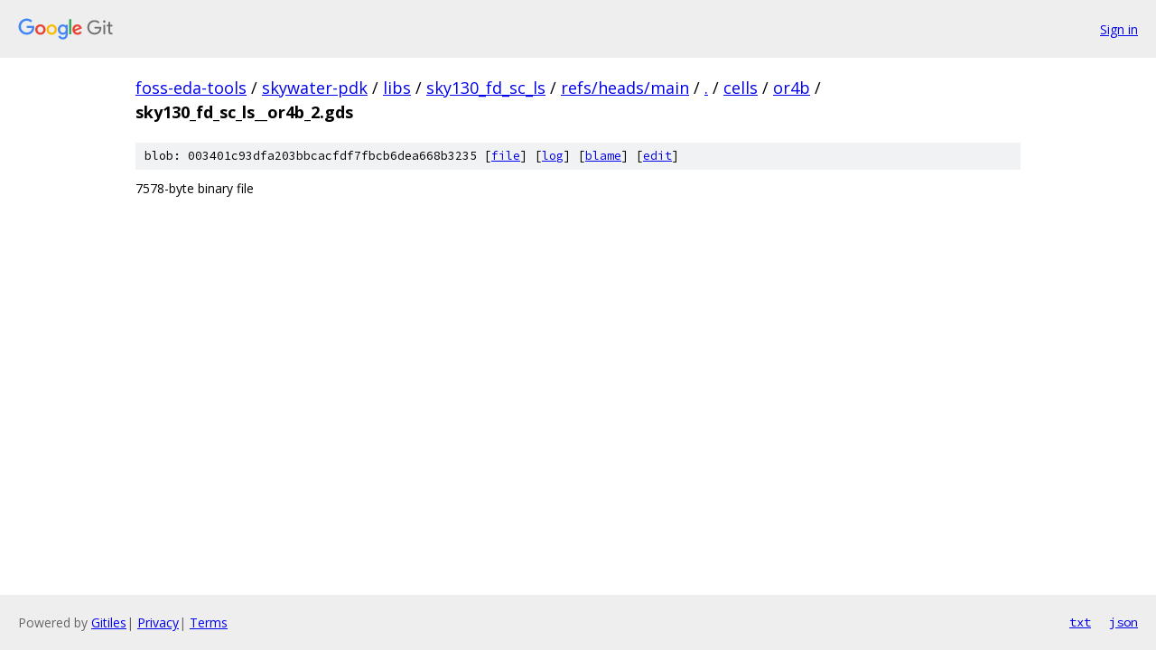

--- FILE ---
content_type: text/html; charset=utf-8
request_url: https://foss-eda-tools.googlesource.com/skywater-pdk/libs/sky130_fd_sc_ls/+/refs/heads/main/cells/or4b/sky130_fd_sc_ls__or4b_2.gds
body_size: 712
content:
<!DOCTYPE html><html lang="en"><head><meta charset="utf-8"><meta name="viewport" content="width=device-width, initial-scale=1"><title>cells/or4b/sky130_fd_sc_ls__or4b_2.gds - skywater-pdk/libs/sky130_fd_sc_ls - Git at Google</title><link rel="stylesheet" type="text/css" href="/+static/base.css"><link rel="stylesheet" type="text/css" href="/+static/prettify/prettify.css"><!-- default customHeadTagPart --></head><body class="Site"><header class="Site-header"><div class="Header"><a class="Header-image" href="/"><img src="//www.gstatic.com/images/branding/lockups/2x/lockup_git_color_108x24dp.png" width="108" height="24" alt="Google Git"></a><div class="Header-menu"> <a class="Header-menuItem" href="https://accounts.google.com/AccountChooser?faa=1&amp;continue=https://foss-eda-tools.googlesource.com/login/skywater-pdk/libs/sky130_fd_sc_ls/%2B/refs/heads/main/cells/or4b/sky130_fd_sc_ls__or4b_2.gds">Sign in</a> </div></div></header><div class="Site-content"><div class="Container "><div class="Breadcrumbs"><a class="Breadcrumbs-crumb" href="/?format=HTML">foss-eda-tools</a> / <a class="Breadcrumbs-crumb" href="/skywater-pdk/">skywater-pdk</a> / <a class="Breadcrumbs-crumb" href="/skywater-pdk/libs/">libs</a> / <a class="Breadcrumbs-crumb" href="/skywater-pdk/libs/sky130_fd_sc_ls/">sky130_fd_sc_ls</a> / <a class="Breadcrumbs-crumb" href="/skywater-pdk/libs/sky130_fd_sc_ls/+/refs/heads/main">refs/heads/main</a> / <a class="Breadcrumbs-crumb" href="/skywater-pdk/libs/sky130_fd_sc_ls/+/refs/heads/main/">.</a> / <a class="Breadcrumbs-crumb" href="/skywater-pdk/libs/sky130_fd_sc_ls/+/refs/heads/main/cells">cells</a> / <a class="Breadcrumbs-crumb" href="/skywater-pdk/libs/sky130_fd_sc_ls/+/refs/heads/main/cells/or4b">or4b</a> / <span class="Breadcrumbs-crumb">sky130_fd_sc_ls__or4b_2.gds</span></div><div class="u-sha1 u-monospace BlobSha1">blob: 003401c93dfa203bbcacfdf7fbcb6dea668b3235 [<a href="/skywater-pdk/libs/sky130_fd_sc_ls/+/refs/heads/main/cells/or4b/sky130_fd_sc_ls__or4b_2.gds">file</a>] [<a href="/skywater-pdk/libs/sky130_fd_sc_ls/+log/refs/heads/main/cells/or4b/sky130_fd_sc_ls__or4b_2.gds">log</a>] [<a href="/skywater-pdk/libs/sky130_fd_sc_ls/+blame/refs/heads/main/cells/or4b/sky130_fd_sc_ls__or4b_2.gds">blame</a>] [<a href="https://foss-eda-tools-review.googlesource.com/admin/repos/edit/repo/skywater-pdk/libs/sky130_fd_sc_ls/branch/refs/heads/main/file/cells/or4b/sky130_fd_sc_ls__or4b_2.gds">edit</a>]</div><div class="FileContents-binary">7578-byte binary file</div></div> <!-- Container --></div> <!-- Site-content --><footer class="Site-footer"><div class="Footer"><span class="Footer-poweredBy">Powered by <a href="https://gerrit.googlesource.com/gitiles/">Gitiles</a>| <a href="https://policies.google.com/privacy">Privacy</a>| <a href="https://policies.google.com/terms">Terms</a></span><span class="Footer-formats"><a class="u-monospace Footer-formatsItem" href="?format=TEXT">txt</a> <a class="u-monospace Footer-formatsItem" href="?format=JSON">json</a></span></div></footer></body></html>